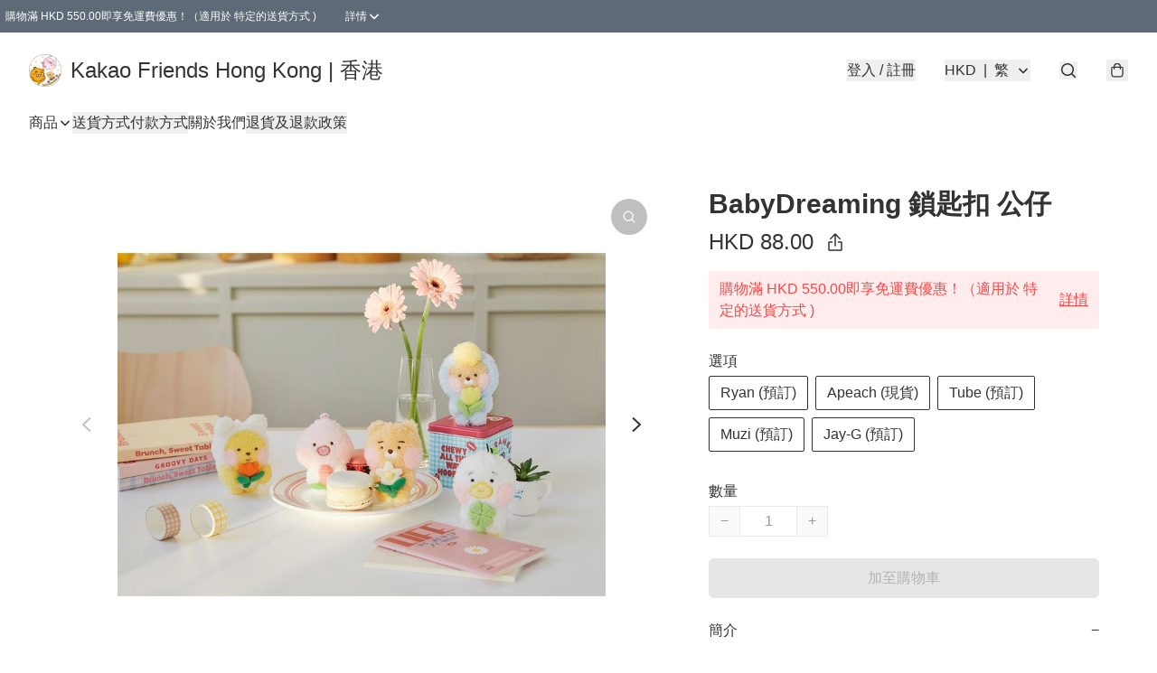

--- FILE ---
content_type: application/javascript
request_url: https://kakaofriendshk.com/fb_pixel_page_view
body_size: -205
content:
(function initFBQ(){var fbPixelUserData = {};fbq('init', "340911343700852", fbPixelUserData, { agent: 'plboutir' });fbq('track', "PageView", {}, { eventID: "0c541aab54874c7f9910f28d2efc8b12" });}())